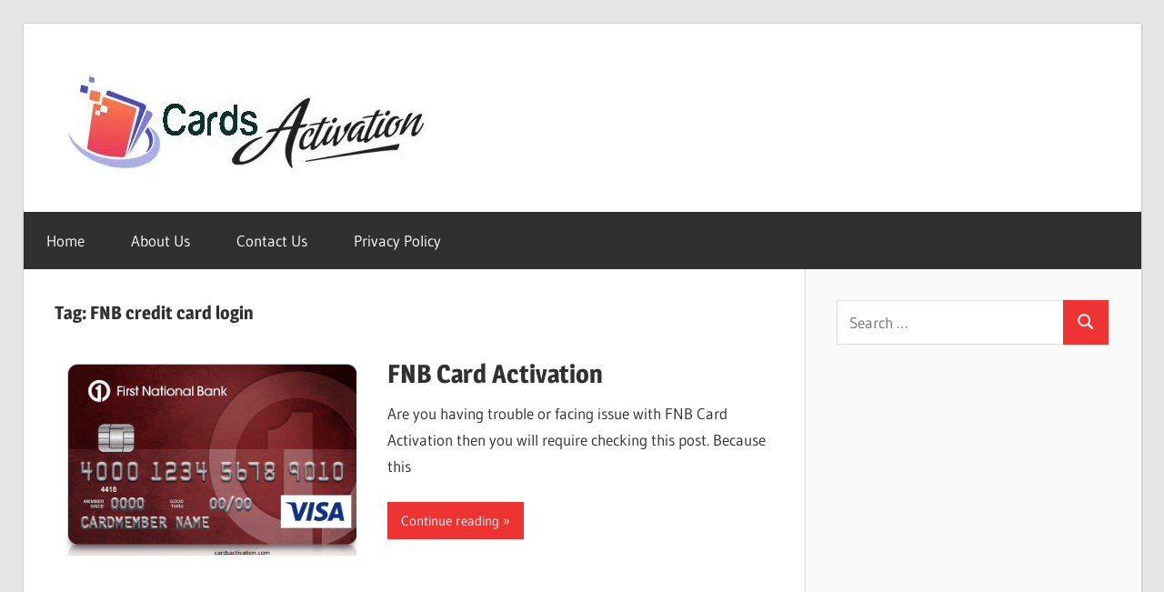

--- FILE ---
content_type: text/html; charset=utf-8
request_url: https://www.google.com/recaptcha/api2/aframe
body_size: 268
content:
<!DOCTYPE HTML><html><head><meta http-equiv="content-type" content="text/html; charset=UTF-8"></head><body><script nonce="dxVXuC498dlOEf0AOC1MBw">/** Anti-fraud and anti-abuse applications only. See google.com/recaptcha */ try{var clients={'sodar':'https://pagead2.googlesyndication.com/pagead/sodar?'};window.addEventListener("message",function(a){try{if(a.source===window.parent){var b=JSON.parse(a.data);var c=clients[b['id']];if(c){var d=document.createElement('img');d.src=c+b['params']+'&rc='+(localStorage.getItem("rc::a")?sessionStorage.getItem("rc::b"):"");window.document.body.appendChild(d);sessionStorage.setItem("rc::e",parseInt(sessionStorage.getItem("rc::e")||0)+1);localStorage.setItem("rc::h",'1769517263325');}}}catch(b){}});window.parent.postMessage("_grecaptcha_ready", "*");}catch(b){}</script></body></html>